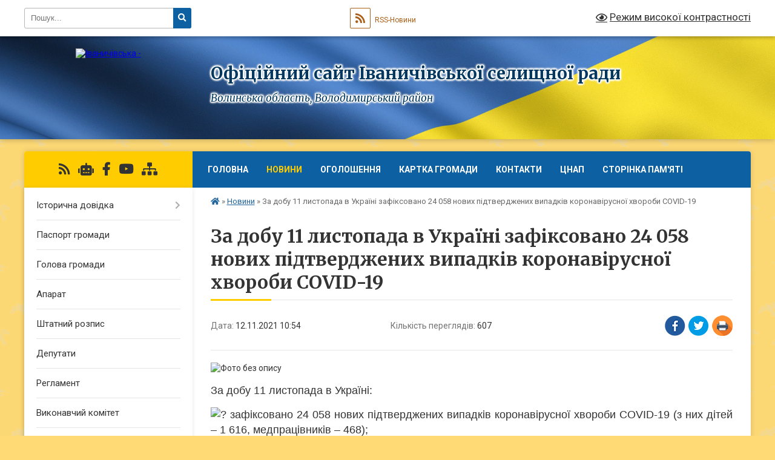

--- FILE ---
content_type: text/html; charset=UTF-8
request_url: https://ivaselrada.gov.ua/news/1636707942/
body_size: 12780
content:
<!DOCTYPE html>
<html lang="uk">
<head>
	<!--[if IE]><meta http-equiv="X-UA-Compatible" content="IE=edge"><![endif]-->
	<meta charset="utf-8">
	<meta name="viewport" content="width=device-width, initial-scale=1">
	<!--[if IE]><script>
		document.createElement('header');
		document.createElement('nav');
		document.createElement('main');
		document.createElement('section');
		document.createElement('article');
		document.createElement('aside');
		document.createElement('footer');
		document.createElement('figure');
		document.createElement('figcaption');
	</script><![endif]-->
	<title>За добу 11 листопада в Україні зафіксовано 24 058 нових підтверджених випадків коронавірусної хвороби COVID-19 | Офіційний  сайт  Іваничівської  селищної  ради Волинська область, Володимирcький район</title>
	<meta name="description" content=". . За добу 11 листопада в Україні:. .  зафіксовано 24 058 нових підтверджених випадків коронавірусної хвороби COVID-19 (з них дітей &amp;ndash; 1 616, медпрацівників &amp;ndash; 468);. .  279 136 людей вакциновано проти COVID-19. Одну дозу отримал">
	<meta name="keywords" content="За, добу, 11, листопада, в, Україні, зафіксовано, 24, 058, нових, підтверджених, випадків, коронавірусної, хвороби, COVID-19, |, Офіційний, , сайт, , Іваничівської, , селищної, , ради, Волинська, область,, Володимирcький, район">

	
		<meta property="og:image" content="https://rada.info/upload/users_files/04335186/4ed905d555b752c644d66a5a7587d288.jpg">
	<meta property="og:image:width" content="1280">
	<meta property="og:image:height" content="720">
			<meta property="og:title" content="За добу 11 листопада в Україні зафіксовано 24 058 нових підтверджених випадків коронавірусної хвороби COVID-19">
				<meta property="og:type" content="article">
	<meta property="og:url" content="https://ivaselrada.gov.ua/news/1636707942/">
		
		<link rel="apple-touch-icon" sizes="57x57" href="https://gromada.org.ua/apple-icon-57x57.png">
	<link rel="apple-touch-icon" sizes="60x60" href="https://gromada.org.ua/apple-icon-60x60.png">
	<link rel="apple-touch-icon" sizes="72x72" href="https://gromada.org.ua/apple-icon-72x72.png">
	<link rel="apple-touch-icon" sizes="76x76" href="https://gromada.org.ua/apple-icon-76x76.png">
	<link rel="apple-touch-icon" sizes="114x114" href="https://gromada.org.ua/apple-icon-114x114.png">
	<link rel="apple-touch-icon" sizes="120x120" href="https://gromada.org.ua/apple-icon-120x120.png">
	<link rel="apple-touch-icon" sizes="144x144" href="https://gromada.org.ua/apple-icon-144x144.png">
	<link rel="apple-touch-icon" sizes="152x152" href="https://gromada.org.ua/apple-icon-152x152.png">
	<link rel="apple-touch-icon" sizes="180x180" href="https://gromada.org.ua/apple-icon-180x180.png">
	<link rel="icon" type="image/png" sizes="192x192"  href="https://gromada.org.ua/android-icon-192x192.png">
	<link rel="icon" type="image/png" sizes="32x32" href="https://gromada.org.ua/favicon-32x32.png">
	<link rel="icon" type="image/png" sizes="96x96" href="https://gromada.org.ua/favicon-96x96.png">
	<link rel="icon" type="image/png" sizes="16x16" href="https://gromada.org.ua/favicon-16x16.png">
	<link rel="manifest" href="https://gromada.org.ua/manifest.json">
	<meta name="msapplication-TileColor" content="#ffffff">
	<meta name="msapplication-TileImage" content="https://gromada.org.ua/ms-icon-144x144.png">
	<meta name="theme-color" content="#ffffff">
	
	
		<meta name="robots" content="">
	
	<link rel="preconnect" href="https://fonts.googleapis.com">
	<link rel="preconnect" href="https://fonts.gstatic.com" crossorigin>
	<link href="https://fonts.googleapis.com/css?family=Merriweather:400i,700|Roboto:400,400i,700,700i&amp;subset=cyrillic-ext" rel="stylesheet">

    <link rel="preload" href="https://cdnjs.cloudflare.com/ajax/libs/font-awesome/5.9.0/css/all.min.css" as="style">
	<link rel="stylesheet" href="https://cdnjs.cloudflare.com/ajax/libs/font-awesome/5.9.0/css/all.min.css" integrity="sha512-q3eWabyZPc1XTCmF+8/LuE1ozpg5xxn7iO89yfSOd5/oKvyqLngoNGsx8jq92Y8eXJ/IRxQbEC+FGSYxtk2oiw==" crossorigin="anonymous" referrerpolicy="no-referrer" />
	
	
    <link rel="preload" href="//gromada.org.ua/themes/ukraine/css/styles_vip.css?v=3.38" as="style">
	<link rel="stylesheet" href="//gromada.org.ua/themes/ukraine/css/styles_vip.css?v=3.38">
	
	<link rel="stylesheet" href="//gromada.org.ua/themes/ukraine/css/17053/theme_vip.css?v=1768373680">
	
		<!--[if lt IE 9]>
	<script src="https://oss.maxcdn.com/html5shiv/3.7.2/html5shiv.min.js"></script>
	<script src="https://oss.maxcdn.com/respond/1.4.2/respond.min.js"></script>
	<![endif]-->
	<!--[if gte IE 9]>
	<style type="text/css">
		.gradient { filter: none; }
	</style>
	<![endif]-->

</head>
<body class="">

	<a href="#top_menu" class="skip-link link" aria-label="Перейти до головного меню (Alt+1)" accesskey="1">Перейти до головного меню (Alt+1)</a>
	<a href="#left_menu" class="skip-link link" aria-label="Перейти до бічного меню (Alt+2)" accesskey="2">Перейти до бічного меню (Alt+2)</a>
    <a href="#main_content" class="skip-link link" aria-label="Перейти до головного вмісту (Alt+3)" accesskey="3">Перейти до текстового вмісту (Alt+3)</a>

	

		<div id="all_screen">

						<section class="search_menu">
				<div class="wrap">
					<div class="row">
						<div class="grid-25 fl">
							<form action="https://ivaselrada.gov.ua/search/" class="search">
								<input type="text" name="q" value="" placeholder="Пошук..." aria-label="Введіть пошукову фразу" required>
								<button type="submit" name="search" value="y" aria-label="Натисніть, щоб здійснити пошук"><i class="fa fa-search"></i></button>
							</form>
							<a id="alt_version_eye" href="#" title="Режим високої контрастності" onclick="return set_special('ef689c5effc40ee4b2b75c3c8283030c946d73c1');"><i class="far fa-eye"></i></a>
						</div>
						<div class="grid-75">
							<div class="row">
								<div class="grid-25" style="padding-top: 13px;">
									<div id="google_translate_element"></div>
								</div>
								<div class="grid-25" style="padding-top: 13px;">
									<a href="https://gromada.org.ua/rss/17053/" class="rss" title="RSS-стрічка"><span><i class="fa fa-rss"></i></span> RSS-Новини</a>
								</div>
								<div class="grid-50 alt_version_block">

									<div class="alt_version">
										<a href="#" class="set_special_version" onclick="return set_special('ef689c5effc40ee4b2b75c3c8283030c946d73c1');"><i class="far fa-eye"></i> Режим високої контрастності</a>
									</div>

								</div>
								<div class="clearfix"></div>
							</div>
						</div>
						<div class="clearfix"></div>
					</div>
				</div>
			</section>
			
			<header>
				<div class="wrap">
					<div class="row">

						<div class="grid-25 logo fl">
							<a href="https://ivaselrada.gov.ua/" id="logo">
								<img src="https://rada.info/upload/users_files/04335186/gerb/ivanch_s_1-1.png" alt="Іваничівська - ">
							</a>
						</div>
						<div class="grid-75 title fr">
							<div class="slogan_1">Офіційний  сайт  Іваничівської  селищної  ради</div>
							<div class="slogan_2">Волинська область, Володимирcький район</div>
						</div>
						<div class="clearfix"></div>

					</div>
					
										
				</div>
			</header>

			<div class="wrap">
				<section class="middle_block">

					<div class="row">
						<div class="grid-75 fr">
							<nav class="main_menu" id="top_menu">
								<ul>
																		<li class="">
										<a href="https://ivaselrada.gov.ua/main/">Головна</a>
																													</li>
																		<li class="active">
										<a href="https://ivaselrada.gov.ua/news/">Новини</a>
																													</li>
																		<li class="">
										<a href="https://ivaselrada.gov.ua/ogoloshennya-10-54-55-23-03-2019/">Оголошення</a>
																													</li>
																		<li class="">
										<a href="https://ivaselrada.gov.ua/structure/">Картка громади</a>
																													</li>
																		<li class="">
										<a href="https://ivaselrada.gov.ua/feedback/">Контакти</a>
																													</li>
																		<li class=" has-sub">
										<a href="https://ivaselrada.gov.ua/cnap-11-55-01-07-08-2020/">ЦНАП</a>
																				<button onclick="return show_next_level(this);" aria-label="Показати підменю"></button>
																														<ul>
																						<li>
												<a href="https://ivaselrada.gov.ua/echerga-cnap-16-18-30-11-07-2023/">Е-черга ЦНАП</a>
																																			</li>
																						<li>
												<a href="https://ivaselrada.gov.ua/grafik-roboti-10-21-55-30-10-2020/">Графік роботи</a>
																																			</li>
																						<li>
												<a href="https://ivaselrada.gov.ua/zakoni-ukraini-10-25-52-30-10-2020/">Закони України</a>
																																			</li>
																						<li>
												<a href="https://ivaselrada.gov.ua/postanovi-kabinetu-ministriv-10-27-32-30-10-2020/">Постанови Кабінету Міністрів</a>
																																			</li>
																						<li>
												<a href="https://ivaselrada.gov.ua/rozporyadzhennya-kabinetu-ministriv-10-30-08-30-10-2020/">Розпорядження / Рішення</a>
																																			</li>
																						<li>
												<a href="https://ivaselrada.gov.ua/akti-ministerstv-ta-vidomstv-10-32-19-30-10-2020/">Акти міністерств та відомств</a>
																																			</li>
																						<li>
												<a href="https://ivaselrada.gov.ua/perelik-administrativnih-poslug-08-53-58-15-01-2021/">Перелік адміністративних послуг</a>
																																			</li>
																						<li>
												<a href="https://ivaselrada.gov.ua/bezbarernist-10-54-47-21-08-2025/">Безбар'єрність</a>
																																			</li>
																						<li>
												<a href="https://ivaselrada.gov.ua/cnap-online-14-29-38-05-07-2021/">ЦНАП - online</a>
																																			</li>
																																</ul>
																			</li>
																		<li class="">
										<a href="https://ivaselrada.gov.ua/storinka-pamyati-10-25-08-02-12-2024/">Сторінка пам'яті</a>
																													</li>
																										</ul>

								<button class="menu-button" id="open-button" tabindex="-1"><i class="fas fa-bars"></i> Меню сайту</button>

							</nav>
							
							<div class="clearfix"></div>

														<section class="bread_crumbs">
								<div xmlns:v="http://rdf.data-vocabulary.org/#"><a href="https://ivaselrada.gov.ua/" title="Головна сторінка"><i class="fas fa-home"></i></a> &raquo; <a href="https://ivaselrada.gov.ua/news/" aria-current="page">Новини</a>  &raquo; <span>За добу 11 листопада в Україні зафіксовано 24 058 нових підтверджених випадків коронавірусної хвороби COVID-19</span></div>
							</section>
							
							<main id="main_content">

																											<h1>За добу 11 листопада в Україні зафіксовано 24 058 нових підтверджених випадків коронавірусної хвороби COVID-19</h1>


<div class="row">
	<div class="grid-30 one_news_date">
		Дата: <span>12.11.2021 10:54</span>
	</div>
	<div class="grid-30 one_news_count">
		Кількість переглядів: <span>607</span>
	</div>
		<div class="grid-30 one_news_socials">
		<button class="social_share" data-type="fb" aria-label="Поширити у Фейсбук"><img src="//gromada.org.ua/themes/ukraine/img/share/fb.png" alt="Іконка Facebook"></button>
		<button class="social_share" data-type="tw" aria-label="Поширити в Tweitter"><img src="//gromada.org.ua/themes/ukraine/img/share/tw.png" alt="Іконка Twitter"></button>
		<button class="print_btn" onclick="window.print();" aria-label="Надрукувати статтю"><img src="//gromada.org.ua/themes/ukraine/img/share/print.png" alt="Значок принтера"></button>
	</div>
		<div class="clearfix"></div>
</div>

<hr>

<p style="text-align: justify;"><img alt="Фото без опису"  alt="" src="https://rada.info/upload/users_files/04335186/4ed905d555b752c644d66a5a7587d288.jpg" style="width: 1280px; height: 720px;" /></p>

<p style="text-align: justify;"><span style="font-family:Arial,Helvetica,sans-serif;"><span style="font-size:18px;">За добу 11 листопада в Україні:</span></span></p>

<p style="text-align: justify;"><span style="font-family:Arial,Helvetica,sans-serif;"><span style="font-size:18px;"><img alt="?" height="16" referrerpolicy="origin-when-cross-origin" src="https://static.xx.fbcdn.net/images/emoji.php/v9/t6b/1/16/25fe.png" width="16" /> зафіксовано 24 058 нових підтверджених випадків коронавірусної хвороби COVID-19 (з них дітей &ndash; 1 616, медпрацівників &ndash; 468);</span></span></p>

<p style="text-align: justify;"><span style="font-family:Arial,Helvetica,sans-serif;"><span style="font-size:18px;"><img alt="?" height="16" referrerpolicy="origin-when-cross-origin" src="https://static.xx.fbcdn.net/images/emoji.php/v9/t6b/1/16/25fe.png" width="16" /> 279 136 людей вакциновано проти COVID-19. Одну дозу отримали 141 347 людей, повністю імунізовані - 137 789 людей.</span></span></p>

<p style="text-align: justify;"><span style="font-family:Arial,Helvetica,sans-serif;"><span style="font-size:18px;">Також за минулу добу:</span></span></p>

<p style="text-align: justify;"><span style="font-family:Arial,Helvetica,sans-serif;"><span style="font-size:18px;"><img alt="?" height="16" referrerpolicy="origin-when-cross-origin" src="https://static.xx.fbcdn.net/images/emoji.php/v9/t6b/1/16/25fe.png" width="16" /> госпіталізовано &ndash; 4 318 осіб;</span></span></p>

<p style="text-align: justify;"><span style="font-family:Arial,Helvetica,sans-serif;"><span style="font-size:18px;"><img alt="?" height="16" referrerpolicy="origin-when-cross-origin" src="https://static.xx.fbcdn.net/images/emoji.php/v9/t6b/1/16/25fe.png" width="16" /> летальних випадків &ndash; 750;</span></span></p>

<p style="text-align: justify;"><span style="font-family:Arial,Helvetica,sans-serif;"><span style="font-size:18px;"><img alt="?" height="16" referrerpolicy="origin-when-cross-origin" src="https://static.xx.fbcdn.net/images/emoji.php/v9/t6b/1/16/25fe.png" width="16" /> одужало &ndash; 21 941 особа.</span></span></p>

<p style="text-align: justify;"><span style="font-family:Arial,Helvetica,sans-serif;"><span style="font-size:18px;">За весь час пандемії в Україні:</span></span></p>

<p style="text-align: justify;"><span style="font-family:Arial,Helvetica,sans-serif;"><span style="font-size:18px;"><img alt="?" height="16" referrerpolicy="origin-when-cross-origin" src="https://static.xx.fbcdn.net/images/emoji.php/v9/t6b/1/16/25fe.png" width="16" /> захворіло &ndash; 3 179 577 осіб;</span></span></p>

<p style="text-align: justify;"><span style="font-family:Arial,Helvetica,sans-serif;"><span style="font-size:18px;"><img alt="?" height="16" referrerpolicy="origin-when-cross-origin" src="https://static.xx.fbcdn.net/images/emoji.php/v9/t6b/1/16/25fe.png" width="16" /> одужало &ndash; 2 594 679 осіб;</span></span></p>

<p style="text-align: justify;"><span style="font-family:Arial,Helvetica,sans-serif;"><span style="font-size:18px;"><img alt="?" height="16" referrerpolicy="origin-when-cross-origin" src="https://static.xx.fbcdn.net/images/emoji.php/v9/t6b/1/16/25fe.png" width="16" /> летальних випадків &ndash; 75 607;</span></span></p>

<p style="text-align: justify;"><span style="font-family:Arial,Helvetica,sans-serif;"><span style="font-size:18px;"><img alt="?" height="16" referrerpolicy="origin-when-cross-origin" src="https://static.xx.fbcdn.net/images/emoji.php/v9/t6b/1/16/25fe.png" width="16" /> проведено ПЛР-тестувань &ndash; 15 128 821.</span></span></p>

<p style="text-align: justify;"><span style="font-family:Arial,Helvetica,sans-serif;"><span style="font-size:18px;">Від початку вакцинальної кампанії щеплено 11 986 077 людей, з них отримали одну дозу &ndash; 11 986 075 людей, повністю імунізовані та отримали дві дози &ndash; 8 422 334 людини (із них двоє осіб отримали одну дозу за кордоном). Загалом проведено 20 408 409 щеплень.</span></span></p>

<p style="text-align: justify;"><span style="font-family:Arial,Helvetica,sans-serif;"><span style="font-size:18px;">91,1 % госпіталізованих із COVID-19 минулого тижня - невакциновані та не мали жодної дози антиковідної вакцини.</span></span></p>

<p style="text-align: justify;"><span style="font-family:Arial,Helvetica,sans-serif;"><span style="font-size:18px;">Докладніше про захворюваність та вакцинацію від COVID-19 - за посиланням: <a href="http://vlada.pp.ua/goto/[base64]/" target="_blank" rel="nofollow" rel="nofollow noopener" role="link" tabindex="0" target="_blank">https://bit.ly/2Rr4iW5</a>.</span></span></p>

<p style="text-align: justify;"><span style="font-family:Arial,Helvetica,sans-serif;"><span style="font-size:18px;">Отримуйте інформацію щодо вакцинації проти COVID-19 з надійних джерел:</span></span></p>

<p style="text-align: justify;"><span style="font-family:Arial,Helvetica,sans-serif;"><span style="font-size:18px;"><img alt="?" height="16" referrerpolicy="origin-when-cross-origin" src="https://static.xx.fbcdn.net/images/emoji.php/v9/t6b/1/16/25fe.png" width="16" /> вебсайту МОЗ https: //moz.gov.ua/,</span></span></p>

<p style="text-align: justify;"><span style="font-family:Arial,Helvetica,sans-serif;"><span style="font-size:18px;"><img alt="?" height="16" referrerpolicy="origin-when-cross-origin" src="https://static.xx.fbcdn.net/images/emoji.php/v9/t6b/1/16/25fe.png" width="16" /> вебсайту <a href="https://vaccination.covid19.gov.ua/?fbclid=IwAR0oIiD8KgLPrgCVbb5Pb8f1jcm_G9QtzuXam9qmXa2Tr8QptSmxbXSns-Q" rel="nofollow noopener" role="link" tabindex="0" target="_blank">https://vaccination.covid19.gov.ua/</a>.</span></span></p>

<p style="text-align: justify;"><span style="font-family:Arial,Helvetica,sans-serif;"><span style="font-size:18px;">Вакцинація &mdash; це єдиний ефективний спосіб захистити себе від коронавірусної хвороби.</span></span></p>

<p style="text-align: justify;"><span style="font-family:Arial,Helvetica,sans-serif;"><span style="font-size:18px;"><a href="http://vlada.pp.ua/goto/[base64]/" target="_blank" rel="nofollow" role="link" tabindex="0">#вакцинація</a> <a href="http://vlada.pp.ua/goto/[base64]/" target="_blank" rel="nofollow" role="link" tabindex="0">#COVID19</a></span></span></p>

<p style="text-align: right;"><span style="font-size:14px;"><em><span style="font-family:Arial,Helvetica,sans-serif;">Міністерство охорони здоров`я</span></em></span></p>
<div class="clearfix"></div>

<hr>



<p><a href="https://ivaselrada.gov.ua/news/" class="btn btn-grey">&laquo; повернутися</a></p>																	
							</main>
						</div>
						<div class="grid-25 fl">

							<div class="project_name">
								<a href="https://gromada.org.ua/rss/17053/" rel="nofollow" target="_blank" title="RSS-стрічка новин сайту"><i class="fas fa-rss"></i></a>
																<a href="https://ivaselrada.gov.ua/feedback/#chat_bot" title="Наша громада в смартфоні"><i class="fas fa-robot"></i></a>
																																<a href="https://www.facebook.com/738788862894061/" rel="nofollow" target="_blank" title="Приєднуйтесь до нас у Facebook"><i class="fab fa-facebook-f"></i></a>								<a href="https://www.youtube.com/channel/UCWAeKwzZgZuIW1T6k3TBuKA" rel="nofollow" target="_blank" title="Наш Youtube-канал"><i class="fab fa-youtube"></i></a>																<a href="https://ivaselrada.gov.ua/sitemap/" title="Мапа сайту"><i class="fas fa-sitemap"></i></a>
							</div>
														<aside class="left_sidebar">
							
								
																<nav class="sidebar_menu" id="left_menu">
									<ul>
																				<li class=" has-sub">
											<a href="https://ivaselrada.gov.ua/istorichna-dovidka-08-50-48-23-03-2019/">Історична довідка</a>
																						<button onclick="return show_next_level(this);" aria-label="Показати підменю"></button>
																																	<i class="fa fa-chevron-right"></i>
											<ul>
																								<li class="">
													<a href="https://ivaselrada.gov.ua/ivanichi-11-26-21-03-07-2019/">Іваничі</a>
																																						</li>
																								<li class="">
													<a href="https://ivaselrada.gov.ua/dolinka-ta-romanivka-11-32-33-03-07-2019/">Долинка та Романівка</a>
																																						</li>
																								<li class="">
													<a href="https://ivaselrada.gov.ua/lugove-11-38-16-03-07-2019/">Лугове</a>
																																						</li>
																								<li class="">
													<a href="https://ivaselrada.gov.ua/drevini-11-34-00-03-07-2019/">Древині</a>
																																						</li>
																								<li class="">
													<a href="https://ivaselrada.gov.ua/ivanivka-11-37-52-05-07-2019/">Іванівка</a>
																																						</li>
																								<li class="">
													<a href="https://ivaselrada.gov.ua/mishiv-11-39-25-05-07-2019/">Мишів</a>
																																						</li>
																								<li class="">
													<a href="https://ivaselrada.gov.ua/menchichi-11-42-04-05-07-2019/">Менчичі</a>
																																						</li>
																								<li class="">
													<a href="https://ivaselrada.gov.ua/sosnina-12-11-42-05-07-2019/">Соснина</a>
																																						</li>
																																			</ul>
																					</li>
																				<li class="">
											<a href="https://ivaselrada.gov.ua/pasport-gromadi-10-38-20-23-03-2019/">Паспорт громади</a>
																																</li>
																				<li class="">
											<a href="https://ivaselrada.gov.ua/golova-gromadi-10-52-43-23-03-2019/">Голова громади</a>
																																</li>
																				<li class="">
											<a href="https://ivaselrada.gov.ua/aparat-09-07-41-23-03-2019/">Апарат</a>
																																</li>
																				<li class="">
											<a href="https://ivaselrada.gov.ua/shtatnij-rozpis-09-14-46-23-03-2019/">Штатний розпис</a>
																																</li>
																				<li class="">
											<a href="https://ivaselrada.gov.ua/deputati-09-19-25-23-03-2019/">Депутати</a>
																																</li>
																				<li class="">
											<a href="https://ivaselrada.gov.ua/reglament-09-02-29-23-03-2019/">Регламент</a>
																																</li>
																				<li class="">
											<a href="https://ivaselrada.gov.ua/vikonavchij-komitet-09-11-35-23-03-2019/">Виконавчий комітет</a>
																																</li>
																				<li class="">
											<a href="https://ivaselrada.gov.ua/postijni-komisii-10-36-39-23-03-2019/">Постійні комісії</a>
																																</li>
																				<li class="">
											<a href="https://ivaselrada.gov.ua/docs/">Рішення/Проекти/Розпорядження/Відеотрансляції</a>
																																</li>
																				<li class="">
											<a href="https://ivaselrada.gov.ua/plan-socialnoekonomichnogo-rozvitku-10-20-50-03-05-2019/">Стратегія  розвитку Іваничівської селищної ради</a>
																																</li>
																				<li class="">
											<a href="https://ivaselrada.gov.ua/ochischennya-vladi-10-21-32-23-03-2019/">Очищення влади</a>
																																</li>
																				<li class="">
											<a href="https://ivaselrada.gov.ua/miscevi-podatki-i-zbori-14-49-18-09-04-2019/">Місцеві податки і збори</a>
																																</li>
																				<li class=" has-sub">
											<a href="https://ivaselrada.gov.ua/zvernennya-gromadyan-11-40-15-08-04-2019/">Звернення громадян</a>
																						<button onclick="return show_next_level(this);" aria-label="Показати підменю"></button>
																																	<i class="fa fa-chevron-right"></i>
											<ul>
																								<li class="">
													<a href="https://ivaselrada.gov.ua/aktualni-pitannya-11-41-45-08-04-2019/">Актуальні питання</a>
																																						</li>
																								<li class="">
													<a href="https://ivaselrada.gov.ua/zrazki-zvernen-11-40-39-08-04-2019/">Зразки звернень</a>
																																						</li>
																								<li class="">
													<a href="https://ivaselrada.gov.ua/normativnopravova-baza-11-43-07-08-04-2019/">Нормативно-правова база</a>
																																						</li>
																								<li class="">
													<a href="https://ivaselrada.gov.ua/stan-roboti-iz-zvernennyami-gromadyan-11-43-42-08-04-2019/">Стан роботи із зверненнями громадян</a>
																																						</li>
																								<li class="">
													<a href="https://ivaselrada.gov.ua/osobistij-prijom-11-44-09-08-04-2019/">Особистий прийом</a>
																																						</li>
																								<li class="">
													<a href="https://ivaselrada.gov.ua/kontakti-11-49-15-08-04-2019/">Контакти</a>
																																						</li>
																								<li class="">
													<a href="https://ivaselrada.gov.ua/telefonna-garyacha-liniya-15-29-10-02-08-2024/">Телефонна «гаряча лінія»</a>
																																						</li>
																																			</ul>
																					</li>
																				<li class="">
											<a href="https://ivaselrada.gov.ua/programi-rozvitku-11-17-25-16-01-2021/">Програми розвитку</a>
																																</li>
																				<li class="">
											<a href="https://ivaselrada.gov.ua/videogalereya-11-10-29-23-03-2019/">Відеогалерея</a>
																																</li>
																				<li class=" has-sub">
											<a href="https://ivaselrada.gov.ua/pasporti-bjudzhetnih-program-15-33-20-09-04-2019/">Фінанси</a>
																						<button onclick="return show_next_level(this);" aria-label="Показати підменю"></button>
																																	<i class="fa fa-chevron-right"></i>
											<ul>
																								<li class="">
													<a href="https://ivaselrada.gov.ua/pro-zatverdzhennya-pasportiv-bjudzhetnih-program-15-36-39-09-04-2019/">Про затвердження паспортів бюджетних програм 2018рік</a>
																																						</li>
																								<li class=" has-sub">
													<a href="https://ivaselrada.gov.ua/vnesenni-zmini-15-46-33-09-04-2019/">Паспорти бюджетних програм</a>
																										<button onclick="return show_next_level(this);" aria-label="Показати підменю"></button>
																																							<i class="fa fa-chevron-right"></i>
													<ul>
																												<li><a href="https://ivaselrada.gov.ua/pasporti-bjudzhetnih-program-16-09-55-30-08-2021/">Паспорти бюджетних програм відділ освіти</a></li>
																												<li><a href="https://ivaselrada.gov.ua/pasporti-bjudzhetnih-program-viddil-szn-16-40-51-22-11-2021/">Паспорти бюджетних програм відділ СЗН</a></li>
																																									</ul>
																									</li>
																								<li class="">
													<a href="https://ivaselrada.gov.ua/vikonannya-bjudzhetu-10-50-23-12-01-2021/">Виконання бюджету</a>
																																						</li>
																								<li class="">
													<a href="https://ivaselrada.gov.ua/nadannya-subvencij-10-52-41-12-08-2021/">Надання субвенцій</a>
																																						</li>
																								<li class="">
													<a href="https://ivaselrada.gov.ua/prognoz-bjudzhetu-11-45-16-26-08-2021/">Прогноз бюджету</a>
																																						</li>
																																			</ul>
																					</li>
																				<li class=" has-sub">
											<a href="https://ivaselrada.gov.ua/regulyatorni-akti-12-42-11-03-05-2019/">Регуляторна політика</a>
																						<button onclick="return show_next_level(this);" aria-label="Показати підменю"></button>
																																	<i class="fa fa-chevron-right"></i>
											<ul>
																								<li class="">
													<a href="https://ivaselrada.gov.ua/proekti-regulyatornih-aktiv-10-07-03-22-11-2021/">Проекти регуляторних актів</a>
																																						</li>
																								<li class="">
													<a href="https://ivaselrada.gov.ua/plani-prijnyattya-regulyatornih-aktiv-10-12-15-22-11-2021/">Плани прийняття регуляторних актів</a>
																																						</li>
																								<li class="">
													<a href="https://ivaselrada.gov.ua/regulyatorni-akti-10-18-12-22-11-2021/">Регуляторні акти</a>
																																						</li>
																								<li class="">
													<a href="https://ivaselrada.gov.ua/postijna-komisiya-10-19-24-22-11-2021/">Постійна комісія</a>
																																						</li>
																																			</ul>
																					</li>
																				<li class="">
											<a href="https://ivaselrada.gov.ua/molodizhna-rada-09-51-36-18-06-2019/">МОЛОДІЖНА РАДА</a>
																																</li>
																				<li class="">
											<a href="https://ivaselrada.gov.ua/ivanichivska-rajonna-filiya-volinskogo-oblasnogo-centru-zajnyatosti-informue-08-42-48-10-12-2019/">Іваничівський відділ Володимир-Волинської філії Волинського обласного центру зайнятості інформує</a>
																																</li>
																				<li class="">
											<a href="https://ivaselrada.gov.ua/pravila-utrimannya-domashnih-tvarin-10-08-57-05-09-2019/">Правила утримання домашніх тварин</a>
																																</li>
																				<li class="">
											<a href="https://ivaselrada.gov.ua/covid19-09-58-03-18-05-2020/">COVID-19</a>
																																</li>
																				<li class="">
											<a href="https://ivaselrada.gov.ua/cnap-11-52-36-07-08-2020/">Правила благоустрою</a>
																																</li>
																				<li class="">
											<a href="https://ivaselrada.gov.ua/sluzhba-u-spravah-ditej-15-55-22-10-04-2025/">Служба у справах дітей</a>
																																</li>
																				<li class=" has-sub">
											<a href="https://ivaselrada.gov.ua/gumanitarna-sfera-15-05-14-17-08-2020/">Гуманітарна сфера</a>
																						<button onclick="return show_next_level(this);" aria-label="Показати підменю"></button>
																																	<i class="fa fa-chevron-right"></i>
											<ul>
																								<li class="">
													<a href="https://ivaselrada.gov.ua/novini-14-58-27-18-02-2021/">Новини</a>
																																						</li>
																								<li class="">
													<a href="https://ivaselrada.gov.ua/monitoring-ta-ocinka-stupenya-bezbarernosti-11-56-28-24-09-2021/">Моніторинг та оцінка ступеня безбар'єрності</a>
																																						</li>
																								<li class="">
													<a href="https://ivaselrada.gov.ua/rozporyadzhennya-11-02-54-22-10-2021/">Розпорядження</a>
																																						</li>
																																			</ul>
																					</li>
																				<li class="">
											<a href="https://ivaselrada.gov.ua/socialna-sfera-15-23-42-02-04-2021/">Соціальна сфера</a>
																																</li>
																				<li class=" has-sub">
											<a href="https://ivaselrada.gov.ua/arhitektura-ta-mistobuduvannya-11-57-37-24-09-2021/">Архітектура та містобудування</a>
																						<button onclick="return show_next_level(this);" aria-label="Показати підменю"></button>
																																	<i class="fa fa-chevron-right"></i>
											<ul>
																								<li class="">
													<a href="https://ivaselrada.gov.ua/genplani-12-20-52-24-09-2021/">Генплани</a>
																																						</li>
																								<li class="">
													<a href="https://ivaselrada.gov.ua/genplani-12-21-04-24-09-2021/">Детальні плани</a>
																																						</li>
																								<li class="">
													<a href="https://ivaselrada.gov.ua/reestr-vidachi-mistobudivnih-umov-14-29-10-24-09-2021/">Реєстр видачі містобудівних умов</a>
																																						</li>
																																			</ul>
																					</li>
																				<li class="">
											<a href="https://ivaselrada.gov.ua/miscevi-vibori-2020r-11-40-44-07-09-2020/">Іваничівська селищна ТВК</a>
																																</li>
																				<li class="">
											<a href="https://ivaselrada.gov.ua/derzhavni-zakupivli-09-30-40-22-04-2021/">Державні закупівлі</a>
																																</li>
																				<li class="">
											<a href="https://ivaselrada.gov.ua/deputati-stavlyat-pitannya-selischna-rada-reague-12-22-57-18-01-2021/">Депутати ставлять питання,  селищна рада реагує</a>
																																</li>
																				<li class="">
											<a href="https://ivaselrada.gov.ua/deputatski-zvernennya-09-27-45-17-07-2024/">Депутатські звернення</a>
																																</li>
																				<li class="">
											<a href="https://ivaselrada.gov.ua/gordist-gromadi-11-58-36-30-03-2023/">Гордість громади</a>
																																</li>
																				<li class="">
											<a href="https://ivaselrada.gov.ua/ukrittya-gromadi-11-14-08-05-02-2024/">Укриття та пункти незламності громади</a>
																																</li>
																				<li class="">
											<a href="https://ivaselrada.gov.ua/publichna-informaciya-11-53-00-05-07-2024/">Публічна інформація</a>
																																</li>
																				<li class="">
											<a href="https://ivaselrada.gov.ua/vidkriti-dani-10-18-55-02-12-2024/">Відкриті дані</a>
																																</li>
																				<li class=" has-sub">
											<a href="https://ivaselrada.gov.ua/komunalne-majno-14-37-31-26-12-2023/">Комунальне майно</a>
																						<button onclick="return show_next_level(this);" aria-label="Показати підменю"></button>
																																	<i class="fa fa-chevron-right"></i>
											<ul>
																								<li class="">
													<a href="https://ivaselrada.gov.ua/perelik-ob’ektiv-neruhomogo-majna-komunalnoi-formi-vlasnosti-ivanichivskoi-selischnoi-teritorialnoi-gromadi-15-40-39-21-05-2024/">Перелік об’єктів нерухомого майна комунальної форми власності Іваничівської селищної територіальної  громади</a>
																																						</li>
																								<li class=" has-sub">
													<a href="https://ivaselrada.gov.ua/privatizaciya-14-40-53-26-12-2023/">Приватизація</a>
																										<button onclick="return show_next_level(this);" aria-label="Показати підменю"></button>
																																							<i class="fa fa-chevron-right"></i>
													<ul>
																												<li><a href="https://ivaselrada.gov.ua/perelik-obektiv-komunalnoi-vlasnosti-scho-pidlyagajut-privatizacii-14-45-12-26-12-2023/">Перелік об'єктів комунальної власності, що підлягають приватизації 2024 році</a></li>
																																									</ul>
																									</li>
																																			</ul>
																					</li>
																				<li class=" has-sub">
											<a href="https://ivaselrada.gov.ua/bezbarernist-10-39-30-17-04-2025/">Безбар'єрність</a>
																						<button onclick="return show_next_level(this);" aria-label="Показати підменю"></button>
																																	<i class="fa fa-chevron-right"></i>
											<ul>
																								<li class="">
													<a href="https://ivaselrada.gov.ua/rozporyadzhennya-pro-priznachennya-vidpovidalnih-osib-z-pitan-realizacii-nacionalnoi-strategii-zi-stvorennya-bezbar’ernogo-prostoru-za-nap-12-36-59-22-08-2025/">Розпорядження селищного голови № 98ос від 21.08.2025 "Про призначення відповідальних осіб з питань реалізації  Національної стратегії зі створення безбар’єрного  простору за  напрямками безбар’єрності на  території  Іваничівської селищної територіаль</a>
																																						</li>
																								<li class="">
													<a href="https://ivaselrada.gov.ua/ukaz-prezidenta-ukraini-№5332020-15-17-27-13-08-2025/">УКАЗ ПРЕЗИДЕНТА УКРАЇНИ №533/2020</a>
																																						</li>
																								<li class="">
													<a href="https://ivaselrada.gov.ua/kabinet-ministriv-ukraini-rozporyadzhennya-vid-14-kvitnya-2021-r-№-366r-15-39-43-13-08-2025/">КАБІНЕТ МІНІСТРІВ УКРАЇНИ РОЗПОРЯДЖЕННЯ  від 14 квітня 2021 р. № 366-р</a>
																																						</li>
																								<li class="">
													<a href="https://ivaselrada.gov.ua/kabinet-ministriv-ukraini-rozporyadzhennya-vid-25-bereznya-2025-r-№-374r-15-41-56-13-08-2025/">КАБІНЕТ МІНІСТРІВ УКРАЇНИ РОЗПОРЯДЖЕННЯ  від 25 березня 2025 р. № 374-р</a>
																																						</li>
																								<li class="">
													<a href="https://ivaselrada.gov.ua/rozporyadzhennya-nachalnika-volinskoi-oblasnoi-vijskovoi-administracii-15-52-30-13-08-2025/">Розпорядження начальника Волинської обласної військової адміністрації</a>
																																						</li>
																								<li class="">
													<a href="https://ivaselrada.gov.ua/rishennya-vikonkomu-№05-pro-stvorennya-radi-bezbar’ernosti-pri-vikonavchomu-komiteti-ivanichivskoi-selischnoi-radi-15-55-06-13-08-2025/">Рішення виконкому №05 «Про створення ради безбар’єрності при виконавчому комітеті Іваничівської селищної ради»</a>
																																						</li>
																								<li class="">
													<a href="https://ivaselrada.gov.ua/rozporyadzhennya-selischnogo-golovi-16-01-45-13-08-2025/">Розпорядження селищного голови від 08.08.2025 №134 "Про затвердження плану заходів на 2025-2026 роки з реалізації Національної стратегії із створення  безбар’єрного простору в Україні на період до 2030 року  Іваничівської селищної територіальної гром</a>
																																						</li>
																								<li class="">
													<a href="https://ivaselrada.gov.ua/protokol-№1-16-07-47-13-08-2025/">Протокол №1</a>
																																						</li>
																																			</ul>
																					</li>
																				<li class="">
											<a href="https://ivaselrada.gov.ua/probaciya-09-34-53-26-11-2025/">ПРОБАЦІЯ</a>
																																</li>
																													</ul>
								</nav>

																	<div class="petition_block">

	<div class="petition_title">Публічні закупівлі</div>

		<p><a href="https://ivaselrada.gov.ua/prozorro/" title="Прозорро - публічні закупівлі"><img src="//gromada.org.ua/themes/ukraine/img/prozorro_logo.png?v=2025" alt="Банер Прозорро"></a></p>
	
		<p><a href="https://ivaselrada.gov.ua/openbudget/" title="Відкритий бюджет - структура річного бюджету громади"><img src="//gromada.org.ua/themes/ukraine/img/openbudget_logo.png?v=2025" alt="OpenBudget - логотип"></a></p>
	
	
</div>								
								
								
								
								
																<div id="banner_block">

									<p style="text-align: center;"><a data-mce-href="http://www.ivrada.com.ua/" rel="nofollow" href="http://cnap.ivaselrada.toolkit.in.ua"><img alt="Попередня версія сайту" data-mce-selected="1" data-mce-src="images/rri.jpg" src="https://rada.info/upload/users_files/04335186/1db7b1432533476c80c203208fff0a98.jpg" style="width: 984px; height: 399px;" title="Попередня версія сайту" /></a></p>

<p style="text-align: center;"><a data-mce-href="http://www.ivrada.com.ua/" rel="nofollow" href="http://ivacelrada.com.ua/"><img alt="Попередня версія сайту" data-mce-selected="1" data-mce-src="images/rri.jpg" src="https://rada.info/upload/users_files/04335186/aac098417b3c2b339c67a849fb6afc69.png" style="width: 524px; height: 150px;" title="Попередня версія сайту" /></a><a rel="nofollow" href="http://www.lbsadm.gov.ua/"><img alt="Володимир-Волинська РДА" data-mce-selected="1" data-mce-src="images/rri.jpg" longdesc="Володимир-Волинська РДА" src="https://rada.info/upload/users_files/04335186/c70a5bd92cfb18318463c7ab44c76ec1.png" style="width: 550px; height: 104px;" title="Володимир-Волинська РДА" /></a><a rel="nofollow" href="http://volodymyr-rada.gov.ua/"><img alt="Володимир - Волинська районна рада" src="https://rada.info/upload/users_files/04335186/f343ed09f6c67083e02b0958bae1bed5.png" style="width: 604px; height: 133px;" /></a><a data-mce-href="http://www.ivrada.com.ua/" rel="nofollow" href="https://guide.diia.gov.ua/"><img alt="Гід з державних послуг" data-mce-selected="1" data-mce-src="images/rri.jpg" src="https://rada.info/upload/users_files/04335186/1c039418ab41b15716831e8d34399c0d.png" style="width: 500px; height: 249px;" title="Гід з державних послуг" /></a><a data-mce-href="http://www.ivrada.com.ua/" rel="nofollow" href="https://ivpublicbook.blogspot.com/"><img alt="Іваничівська публічна бібліотека" data-mce-selected="1" data-mce-src="images/rri.jpg" src="https://rada.info/upload/users_files/04335186/93501064296e5173b5c7ffd1935f7f52.png" style="width: 457px; height: 118px;" title="Іваничівська публічна бібліотека" /></a><a data-mce-href="http://www.ivrada.com.ua/" rel="nofollow" href="https://vokms-ivanychi.department.org.ua/ua"><img alt="Відділ освіти, культури, молоді та спорту" data-mce-selected="1" data-mce-src="images/rri.jpg" src="https://rada.info/upload/users_files/04335186/81715bad4d9dfa47551e7a6bd84f61bd.png" style="width: 561px; height: 209px;" title="Іваничівський дошкільний навчальний заклад (ясла-садок) " /></a></p>

<p style="text-align: center;"><a data-mce-href="http://www.ivrada.com.ua/" rel="nofollow" href="https://atu.net.ua/"><img alt="Асоціація малих міст України" data-mce-selected="1" data-mce-src="images/rri.jpg" src="https://rada.info/upload/users_files/04335186/354ce6a4762030244d4d341cc92d0741.jpg" style="width: 200px; height: 135px;" title="Асоціація малих міст України" /></a></p>

<p style="text-align: center;"><a data-mce-href="http://www.ivrada.com.ua/" rel="nofollow" href="https://auc.org.ua/"><img alt="Асоціація малих міст України" data-mce-selected="1" data-mce-src="images/rri.jpg" src="https://rada.info/upload/users_files/04335186/c812d45ed23e899fc386ddf92f348ad9.jpg" style="width: 637px; height: 177px;" title="Асоціація малих міст України" /></a></p>

<p style="text-align: center;"><a data-mce-href="http://www.ivrada.com.ua/" rel="nofollow" href="https://probation.gov.ua/"><img alt="Асоціація малих міст України" data-mce-selected="1" data-mce-src="images/rri.jpg" src="https://rada.info/upload/users_files/04335186/6a465b403affa55d8be62aa39f20a353.jpg" style="width: 600px; height: 338px;" title="Асоціація малих міст України" /></a></p>

<p style="text-align: center;"><a rel="nofollow" href="https://legalaid.gov.ua/"><img alt="Фото без опису" src="https://rada.info/upload/users_files/04335186/5ce12acb42342df78f0e39e9bdac2589.png" style="width: 248px; height: 124px;" /></a></p>

<p style="text-align: center;"><a rel="nofollow" href="https://petition.e-dem.ua/ivanychivska"><img alt="Фото без опису" src="https://rada.info/upload/users_files/04335186/f8f35a4d3633356d981911c9ff45dbd0.png" style="width: 357px; height: 164px;" /></a></p>

<p style="text-align: center;"><a rel="nofollow" href="https://ivaselrada.gov.ua/news/1719218700/"><img alt="Фото без опису" src="https://rada.info/upload/users_files/04335186/998047dd2b56dfb4f23f3f8d3cb84342.png" style="width: 600px; height: 293px;" /></a></p>

<p style="text-align: center;">&nbsp;</p>
<link rel="nofollow" href="https://s1.gismeteo.ua/static/css/informer2/gs_informerClient.min.css" type="text/css" />
									<div class="clearfix"></div>

									
									<div class="clearfix"></div>

								</div>
								
							</aside>
						</div>
						<div class="clearfix"></div>
					</div>

					
				</section>

			</div>

			<section class="footer_block">
				<div class="mountains">
				<div class="wrap">
					<div class="other_projects">
						<a href="https://gromada.org.ua/" target="_blank" rel="nofollow"><img src="https://rada.info/upload/footer_banner/b_gromada_new.png" alt="Веб-сайти для громад України - GROMADA.ORG.UA"></a>
						<a href="https://rda.org.ua/" target="_blank" rel="nofollow"><img src="https://rada.info/upload/footer_banner/b_rda_new.png" alt="Веб-сайти для районних державних адміністрацій України - RDA.ORG.UA"></a>
						<a href="https://rayrada.org.ua/" target="_blank" rel="nofollow"><img src="https://rada.info/upload/footer_banner/b_rayrada_new.png" alt="Веб-сайти для районних рад України - RAYRADA.ORG.UA"></a>
						<a href="https://osv.org.ua/" target="_blank" rel="nofollow"><img src="https://rada.info/upload/footer_banner/b_osvita_new.png?v=1" alt="Веб-сайти для відділів освіти та освітніх закладів - OSV.ORG.UA"></a>
						<a href="https://gromada.online/" target="_blank" rel="nofollow"><img src="https://rada.info/upload/footer_banner/b_other_new.png" alt="Розробка офіційних сайтів державним організаціям"></a>
					</div>
					<div class="under_footer">
						Іваничівська громада - 2019-2026 &copy; Весь контент доступний за ліцензією <a href="https://creativecommons.org/licenses/by/4.0/deed.uk" target="_blank" rel="nofollow">Creative Commons Attribution 4.0 International License</a>, якщо не зазначено інше.
					</div>
				</div>
				</div>
			</section>

			<footer>
				<div class="wrap">
					<div class="row">
						<div class="grid-25 socials">
							<a href="https://gromada.org.ua/rss/17053/" rel="nofollow" target="_blank" title="RSS-стрічка"><i class="fas fa-rss"></i></a>							
														<a href="https://ivaselrada.gov.ua/feedback/#chat_bot" title="Наша громада в смартфоні"><i class="fas fa-robot"></i></a>
														<i class="fab fa-twitter"></i>							<i class="fab fa-instagram"></i>							<a href="https://www.facebook.com/738788862894061/" rel="nofollow" target="_blank" title="Ми у Фейсбук"><i class="fab fa-facebook-f"></i></a>							<a href="https://www.youtube.com/channel/UCWAeKwzZgZuIW1T6k3TBuKA" rel="nofollow" target="_blank" title="Канал на Youtube"><i class="fab fa-youtube"></i></a>							<i class="fab fa-telegram"></i>						</div>
						<div class="grid-25 admin_auth_block">
														<a href="#auth_block" class="open-popup"><i class="fa fa-lock"></i> Вхід для <u>адміністратора</u></a>
													</div>
						<div class="grid-25">
							<div class="school_ban">
								<div class="row">
									<div class="grid-50" style="text-align: right;"><a href="https://gromada.org.ua/" target="_blank" rel="nofollow"><img src="//gromada.org.ua/gromada_orgua_88x31.png" alt="Gromada.org.ua - веб сайти діючих громад України"></a></div>
									<div class="grid-50 last"><a href="#get_gromada_ban" class="open-popup get_gromada_ban">Показати код для<br><u>вставки на сайт</u></a></div>
									<div class="clearfix"></div>
								</div>
							</div>
						</div>
						<div class="grid-25 developers">
							Розробка порталу: <br>
							<a href="https://vlada.ua/propozytsiyi/propozitsiya-gromadam/" target="_blank">&laquo;Vlada.ua&raquo;&trade;</a>
						</div>
						<div class="clearfix"></div>
					</div>
				</div>
			</footer>

		</div>





<script type="text/javascript" src="//gromada.org.ua/themes/ukraine/js/jquery-3.6.0.min.js"></script>
<script type="text/javascript" src="//gromada.org.ua/themes/ukraine/js/jquery-migrate-3.3.2.min.js"></script>
<script type="text/javascript" src="//gromada.org.ua/themes/ukraine/js/flickity.pkgd.min.js"></script>
<script type="text/javascript" src="//gromada.org.ua/themes/ukraine/js/flickity-imagesloaded.js"></script>
<script type="text/javascript">
	$(document).ready(function(){
		$(".main-carousel .carousel-cell.not_first").css("display", "block");
	});
</script>
<script type="text/javascript" src="//gromada.org.ua/themes/ukraine/js/icheck.min.js"></script>
<script type="text/javascript" src="//gromada.org.ua/themes/ukraine/js/superfish.min.js?v=2"></script>



<script type="text/javascript" src="//gromada.org.ua/themes/ukraine/js/functions_unpack.js?v=2.34"></script>
<script type="text/javascript" src="//gromada.org.ua/themes/ukraine/js/hoverIntent.js"></script>
<script type="text/javascript" src="//gromada.org.ua/themes/ukraine/js/jquery.magnific-popup.min.js"></script>
<script type="text/javascript" src="//gromada.org.ua/themes/ukraine/js/jquery.mask.min.js"></script>


	

<script type="text/javascript" src="//translate.google.com/translate_a/element.js?cb=googleTranslateElementInit"></script>
<script type="text/javascript">
	function googleTranslateElementInit() {
		new google.translate.TranslateElement({
			pageLanguage: 'uk',
			includedLanguages: 'de,en,es,fr,pl,hu,bg,ro,da,lt',
			layout: google.translate.TranslateElement.InlineLayout.SIMPLE,
			gaTrack: true,
			gaId: 'UA-71656986-1'
		}, 'google_translate_element');
	}
</script>

<script>
  (function(i,s,o,g,r,a,m){i["GoogleAnalyticsObject"]=r;i[r]=i[r]||function(){
  (i[r].q=i[r].q||[]).push(arguments)},i[r].l=1*new Date();a=s.createElement(o),
  m=s.getElementsByTagName(o)[0];a.async=1;a.src=g;m.parentNode.insertBefore(a,m)
  })(window,document,"script","//www.google-analytics.com/analytics.js","ga");

  ga("create", "UA-71656986-1", "auto");
  ga("send", "pageview");

</script>

<script async
src="https://www.googletagmanager.com/gtag/js?id=UA-71656986-2"></script>
<script>
   window.dataLayer = window.dataLayer || [];
   function gtag(){dataLayer.push(arguments);}
   gtag("js", new Date());

   gtag("config", "UA-71656986-2");
</script>




<div style="display: none;">
								<div id="get_gromada_ban" class="dialog-popup s">
    <h4>Код для вставки на сайт</h4>
    <div class="form-group">
        <img src="//gromada.org.ua/gromada_orgua_88x31.png">
    </div>
    <div class="form-group">
        <textarea id="informer_area" class="form-control"><a href="https://gromada.org.ua/" target="_blank"><img src="https://gromada.org.ua/gromada_orgua_88x31.png" alt="Gromada.org.ua - веб сайти діючих громад України" /></a></textarea>
    </div>
</div>			<div id="auth_block" class="dialog-popup s">

    <h4>Вхід для адміністратора</h4>
    <form action="//gromada.org.ua/n/actions/" method="post">
		
		
        
        <div class="form-group">
            <label class="control-label" for="login">Логін: <span>*</span></label>
            <input type="text" class="form-control" name="login" id="login" value="" required>
        </div>
        <div class="form-group">
            <label class="control-label" for="password">Пароль: <span>*</span></label>
            <input type="password" class="form-control" name="password" id="password" value="" required>
        </div>
		
        <div class="form-group">
			
            <input type="hidden" name="object_id" value="17053">
			<input type="hidden" name="back_url" value="https://ivaselrada.gov.ua/news/1636707942/">
			
            <button type="submit" class="btn btn-yellow" name="pAction" value="login_as_admin_temp">Авторизуватись</button>
        </div>

    </form>

</div>


			
						
								</div>
</body>
</html>